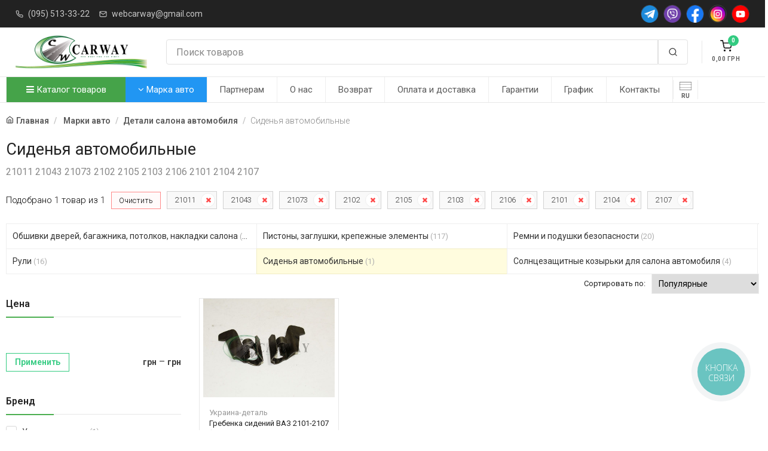

--- FILE ---
content_type: text/html; charset=UTF-8
request_url: https://carway.dp.ua/sidenja-avtomobilnye/sort:57;41;53;58;42;44;43;56;54;52
body_size: 1531
content:
<script>
var h = {"links":[{"link":"https:\/\/carway.dp.ua\/sidenja-avtomobilnye\/sort:41;53;58;42;44;43;56;54;52","head":"\u041c\u043e\u0434\u0435\u043b\u044c","title":"21011 "},{"link":"https:\/\/carway.dp.ua\/sidenja-avtomobilnye\/sort:57;53;58;42;44;43;56;54;52","head":"\u041c\u043e\u0434\u0435\u043b\u044c","title":"21043 "},{"link":"https:\/\/carway.dp.ua\/sidenja-avtomobilnye\/sort:57;41;58;42;44;43;56;54;52","head":"\u041c\u043e\u0434\u0435\u043b\u044c","title":"21073 "},{"link":"https:\/\/carway.dp.ua\/sidenja-avtomobilnye\/sort:57;41;53;42;44;43;56;54;52","head":"\u041c\u043e\u0434\u0435\u043b\u044c","title":"2102 "},{"link":"https:\/\/carway.dp.ua\/sidenja-avtomobilnye\/sort:57;41;53;58;44;43;56;54;52","head":"\u041c\u043e\u0434\u0435\u043b\u044c","title":"2105 "},{"link":"https:\/\/carway.dp.ua\/sidenja-avtomobilnye\/sort:57;41;53;58;42;43;56;54;52","head":"\u041c\u043e\u0434\u0435\u043b\u044c","title":"2103 "},{"link":"https:\/\/carway.dp.ua\/sidenja-avtomobilnye\/sort:57;41;53;58;42;44;56;54;52","head":"\u041c\u043e\u0434\u0435\u043b\u044c","title":"2106 "},{"link":"https:\/\/carway.dp.ua\/sidenja-avtomobilnye\/sort:57;41;53;58;42;44;43;54;52","head":"\u041c\u043e\u0434\u0435\u043b\u044c","title":"2101 "},{"link":"https:\/\/carway.dp.ua\/sidenja-avtomobilnye\/sort:57;41;53;58;42;44;43;56;52","head":"\u041c\u043e\u0434\u0435\u043b\u044c","title":"2104 "},{"link":"https:\/\/carway.dp.ua\/sidenja-avtomobilnye\/sort:57;41;53;58;42;44;43;56;54","head":"\u041c\u043e\u0434\u0435\u043b\u044c","title":"2107 "}],"reset_link":"https:\/\/carway.dp.ua\/sidenja-avtomobilnye"};

$(".sorting-selected-params").html("<div class='selected-params-b'><div class='sorting-selected-text'>Подобрано <span class='sst-1'></span> <span class='sst-3'></span> из <span class='sst-2'></span></div><ul></ul></div>");

$(".sorting-selected-params .selected-params-b ul").append("<li class='clear-all-links clear-all-links-href'><div data-href='"+h["reset_link"]+"' onclick='_reset_sort_filter(142)'>Очистить</div></li>");

var h2 = h["links"];
for(var i=0;i<h2.length;i++)
{
	if(h2[i]["link"]=="del_params_price")
	{
		$(".sorting-selected-params .selected-params-b ul").append("<li><div class='params-b-price' onclick='del_params_price(142)'>"+h2[i]["title"]+"</div></li>");
	}
	else
	{
		$(".sorting-selected-params .selected-params-b ul").append("<li data-trigger='hover' data-toggle='popover' data-placement='top' data-original-title='' data-content='"+h2[i]["head"]+"'><a href='"+h2[i]["link"]+"'>"+h2[i]["title"]+"</a></li>");
	}
}

$(".mobile-filter-btn-bottm").click(function() 
{
	$("body,html").animate({scrollTop:0},200);
	$(".mobile-filters-shadow").remove();
	$(".mobile-filters-sorts").show();
	$(".mobile-filters-bl").append("<div class='mobile-filters-shadow'></div>");
	
	$(".sorting-params-catalog-close-btn,.mobile-filters-shadow").click(function() 
	{
		$(".mobile-filters-sorts").hide();
		$(".mobile-filters-shadow").remove();
	});
});
</script><div class="widget mb-4 pb-1"><h3 class="widget-title">Бренд</h3><div class="pr-hd-block pr-sort-id-1"><div class="s-ch-line"  antcs-1" data-text="украина-деталь" ><a href="javascript:void(0);" onclick="make_the_href('https://carway.dp.ua/sidenja-avtomobilnye/sort:57;41;53;58;42;44;43;56;54;52;88','Бренд: Украина-деталь','catalog_sorting','Сиденья автомобильные')" title="Украина-деталь"><span>Украина-деталь<i class="s-ch-line-cnt">(1)</i></span></a></div><div class="s-ch-line"  antcs-1" data-text="харьков" ><a href="javascript:void(0);" onclick="make_the_href('https://carway.dp.ua/sidenja-avtomobilnye/sort:57;41;53;58;42;44;43;56;54;52;55','Бренд: Харьков','catalog_sorting','Сиденья автомобильные')" title="Харьков"><span>Харьков<i class="s-ch-line-cnt">(1)</i></span></a></div></div><h3 class="widget-title">Страна</h3><div class="pr-hd-block pr-sort-id-2"><div class="s-ch-line"  antcs-2" data-text="украина" ><a href="javascript:void(0);" onclick="make_the_href('https://carway.dp.ua/sidenja-avtomobilnye/sort:57;41;53;58;42;44;43;56;54;52;39','Страна: Украина','catalog_sorting','Сиденья автомобильные')" title="Украина"><span>Украина<i class="s-ch-line-cnt">(1)</i></span></a></div></div><h3 class="widget-title">Модель</h3><div class="pr-hd-block pr-sort-id-3"><div class="s-ch-line active"  antcs-3" data-text="2101" ><a href="javascript:void(0);" onclick="make_the_href('https://carway.dp.ua/sidenja-avtomobilnye/sort:57;41;53;58;42;44;43;54;52','Модель: 2101','catalog_sorting','Сиденья автомобильные')" title="2101"><span>2101<i class="s-ch-line-cnt">(1)</i></span></a></div><div class="s-ch-line active"  antcs-3" data-text="21011" ><a href="javascript:void(0);" onclick="make_the_href('https://carway.dp.ua/sidenja-avtomobilnye/sort:41;53;58;42;44;43;56;54;52','Модель: 21011','catalog_sorting','Сиденья автомобильные')" title="21011"><span>21011<i class="s-ch-line-cnt">(1)</i></span></a></div><div class="s-ch-line active"  antcs-3" data-text="2102" ><a href="javascript:void(0);" onclick="make_the_href('https://carway.dp.ua/sidenja-avtomobilnye/sort:57;41;53;42;44;43;56;54;52','Модель: 2102','catalog_sorting','Сиденья автомобильные')" title="2102"><span>2102<i class="s-ch-line-cnt">(1)</i></span></a></div><div class="s-ch-line active"  antcs-3" data-text="2103" ><a href="javascript:void(0);" onclick="make_the_href('https://carway.dp.ua/sidenja-avtomobilnye/sort:57;41;53;58;42;43;56;54;52','Модель: 2103','catalog_sorting','Сиденья автомобильные')" title="2103"><span>2103<i class="s-ch-line-cnt">(1)</i></span></a></div><div class="s-ch-line active"  antcs-3" data-text="2104" ><a href="javascript:void(0);" onclick="make_the_href('https://carway.dp.ua/sidenja-avtomobilnye/sort:57;41;53;58;42;44;43;56;52','Модель: 2104','catalog_sorting','Сиденья автомобильные')" title="2104"><span>2104<i class="s-ch-line-cnt">(1)</i></span></a></div><div class="s-ch-line active"  antcs-3" data-text="21043" ><a href="javascript:void(0);" onclick="make_the_href('https://carway.dp.ua/sidenja-avtomobilnye/sort:57;53;58;42;44;43;56;54;52','Модель: 21043','catalog_sorting','Сиденья автомобильные')" title="21043"><span>21043<i class="s-ch-line-cnt">(1)</i></span></a></div><div class="s-ch-line active"  antcs-3" data-text="2105" ><a href="javascript:void(0);" onclick="make_the_href('https://carway.dp.ua/sidenja-avtomobilnye/sort:57;41;53;58;44;43;56;54;52','Модель: 2105','catalog_sorting','Сиденья автомобильные')" title="2105"><span>2105<i class="s-ch-line-cnt">(1)</i></span></a></div><div class="s-ch-line active"  antcs-3" data-text="2106" ><a href="javascript:void(0);" onclick="make_the_href('https://carway.dp.ua/sidenja-avtomobilnye/sort:57;41;53;58;42;44;56;54;52','Модель: 2106','catalog_sorting','Сиденья автомобильные')" title="2106"><span>2106<i class="s-ch-line-cnt">(1)</i></span></a></div><div class="s-ch-line active"  antcs-3" data-text="2107" ><a href="javascript:void(0);" onclick="make_the_href('https://carway.dp.ua/sidenja-avtomobilnye/sort:57;41;53;58;42;44;43;56;54','Модель: 2107','catalog_sorting','Сиденья автомобильные')" title="2107"><span>2107<i class="s-ch-line-cnt">(1)</i></span></a></div><div class="s-ch-line active"  antcs-3" data-text="21073" ><a href="javascript:void(0);" onclick="make_the_href('https://carway.dp.ua/sidenja-avtomobilnye/sort:57;41;58;42;44;43;56;54;52','Модель: 21073','catalog_sorting','Сиденья автомобильные')" title="21073"><span>21073<i class="s-ch-line-cnt">(1)</i></span></a></div></div><h3 class="widget-title">Марка</h3><div class="pr-hd-block pr-sort-id-5"><div class="s-ch-line"  antcs-5" data-text="ваз" ><a href="javascript:void(0);" onclick="make_the_href('https://carway.dp.ua/sidenja-avtomobilnye/sort:57;41;53;58;42;44;43;56;54;52;27','Марка: ВАЗ','catalog_sorting','Сиденья автомобильные')" title="ВАЗ"><span>ВАЗ<i class="s-ch-line-cnt">(1)</i></span></a></div></div></div><script>
		$(".sortins-show-lines").click(function(){
			$(".hidden_prm-"+$(this).data("id")).show();
			$(".hidden_prm-"+$(this).data("id")).removeClass("hidden_prm");
			$(this).remove();
		});
		
		function make_the_href(href,tag_event,tag_category,tag_label)
		{
			gtag("event", tag_event, {"event_category": tag_category,"event_label": tag_label});
			location.replace(href);
		}

		</script>